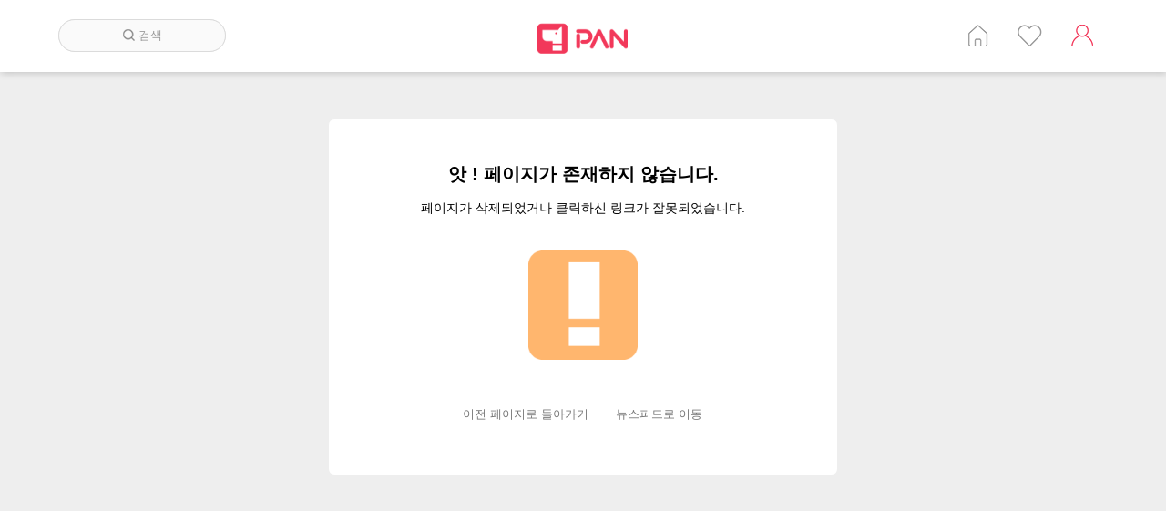

--- FILE ---
content_type: text/html; charset=UTF-8
request_url: http://dog.pan.camp/album/view/3069
body_size: 12048
content:
<!DOCTYPE html>
<html lang= "ko">
<head>

<!-- Global site tag (gtag.js) - Google Analytics -->
<script async src="https://www.googletagmanager.com/gtag/js?id=UA-110298620-1"></script>
<script>
  window.dataLayer = window.dataLayer || [];
  function gtag(){dataLayer.push(arguments);}
  gtag('js', new Date());
  gtag("config", "UA-110298620-1");
</script>


<script async src="//pagead2.googlesyndication.com/pagead/js/adsbygoogle.js"></script>
<script>
  (adsbygoogle = window.adsbygoogle || []).push({
    google_ad_client: "ca-pub-9611065429878675",
    enable_page_level_ads: true
  });
</script>
    <meta http-equiv="Content-Type" content="text/html; charset=utf-8"/>
	<meta http-equiv="X-UA-Compatible" content="IE=edge"/>

	<meta name="viewport" content="width=device-width, user-scalable=no, initial-scale=1.0, maximum-scale=1.0, minimum-scale=1.0">
	<meta property="og:title" content="반려견 판" />
	<meta property="og:url" content="http://dog.pan.camp/album/view/3069" />
		
	<meta property="og:image" content="http://dog.pan.camp/themes/panblue/images/pan/n200/thumbnail.jpg" />	
			<meta property="og:type"   content="website" /> 
	<meta property="fb:app_id" content="851875941641973" />
	 <meta name="naver-site-verification" content="466b15cdce7fce200d354669bdeb375047d17827"/>
    <title>페이지를 찾을 수 없습니다. : 반려견 판</title>
	<link rel="shortcut icon" type="image/x-icon" href="http://dog.pan.camp/themes/panblue/images/pan/n200/favicon.ico">
	<!-- 
	Open Source Social Network (Ossn) https://www.opensource-socialnetwork.org/     
	BY Informatikon Technologies (http://informatikon.com/)
	BY SOFTLAB24 (https://www.softlab24.com/)
	-->
    
<script type="text/javascript" src="http://dog.pan.camp/themes/panblue/vendors/libs/jquery-1.11.1.min.js"></script>
<link rel="stylesheet" type="text/css" href="http://dog.pan.camp/themes/panblue/vendors/libs/bxslider/jquery.bxslider.css" />
<script type="text/javascript" src="http://dog.pan.camp/themes/panblue/vendors/libs/bxslider/jquery.bxslider.min.js" defer="defer"></script>
<script type="text/javascript" src="http://dog.pan.camp/themes/panblue/vendors/libs/swiper/swiper.jquery.min.js"></script>
<link rel="stylesheet" type="text/css" href="http://dog.pan.camp/themes/panblue/vendors/libs/swiper/swiper.min.css" />
<script type="text/javascript" src="http://dog.pan.camp/themes/panblue/vendors/libs/ossn.language.js" async="async"></script>
<script type="text/javascript" src="http://dog.pan.camp/themes/panblue/vendors/libs/twemoji.min.js" async="async"></script>
<script type="text/javascript" src="http://dog.pan.camp/themes/panblue/vendors/libs/lazyload.min.js" async="async"></script>
<script type="text/javascript" src="https://cdn.iamport.kr/js/iamport.payment-1.1.5.js"></script>
<script type="text/javascript" src="http://dog.pan.camp/themes/panblue/vendors/dist/js/opensource-f5396841a5.socialnetwork.js"></script>
<link rel="stylesheet" type="text/css" href="http://dog.pan.camp/themes/panblue/vendors/dist/css/style_p-34bf5b7c99.css" />
<link rel="stylesheet" type="text/css" href="http://dog.pan.camp/themes/panblue/vendors/dist/css/point-93f175b1b5.css" />
<script type="text/javascript" src="http://dog.pan.camp/themes/panblue/vendors/dist/js/init_p-f0c9abcfa7.js" async="async"></script>
<script type="text/javascript" src="http://dog.pan.camp/themes/panblue/vendors/dist/js/gallery_event-330637dee5.js"></script>
<script type="text/javascript" src="http://dog.pan.camp/themes/panblue/vendors/dist/js/iamport-1f4d1e387d.js"></script>
<script type="text/javascript" src="http://dog.pan.camp/themes/panblue/vendors/dist/js/point-c7a166add0.js"></script>
    <script>
         	
	Ossn.site_url = 'http://dog.pan.camp/';
	Ossn.Config = {"token":{"ossn_ts":1768634826,"ossn_token":"2d5f49adf54f96386f2bfe63a6025fb5"}};
	Ossn.Init();
    </script>
<script type="application/ld+json">
{
 "@context": "http://schema.org",
 "@type": "Website",
 "name": "반려견 판",
 "url": "http://dog.pan.camp/",
 "sameAs": [
   "http://www.pan.camp/",
   "http://polycube.co.kr/", 
	"https://play.google.com/store/apps/details?id=com.polycube.n200",
	"https://itunes.apple.com/kr/app/%EA%B0%9C-%ED%8C%90/id1299646688?mt=8",
 ]
}
 </script>

 <script>
	$(document).ready( sendLog() );

	function sendLog(){
		var url = "http://glog.polycube.co.kr/glog/jsput.php?callback=?";
		//var url = "https://www.pan.camp/glog/jsput.php?callback=?";
		var pm = {};
		pm['Service'] = "n200";
		pm['ga'] = getCookie('_ga');		//ossn cookie
		pm['URL'] = window.location.href;
		$.getJSON(url, pm);
	}

	// Cookie
    function getCookie(cName) {
        cName = cName + '=';
        var cookieData = document.cookie;
        var start = cookieData.indexOf(cName);
        var cValue = '';
        if(start != -1){
            start += cName.length;
            var end = cookieData.indexOf(';', start);
            if(end == -1)end = cookieData.length;
            cValue = cookieData.substring(start, end);
        }
        return unescape(cValue);
    }

</script>
<script>
  window.fbAsyncInit = function() {
    FB.init({
      appId            : '851875941641973',
      autoLogAppEvents : true,
      xfbml            : true,
      version          : 'v11.0'
    });
  };

  (function(d, s, id){
     var js, fjs = d.getElementsByTagName(s)[0];
     if (d.getElementById(id)) {return;}
     js = d.createElement(s); js.id = id;
     js.src = "https://connect.facebook.net/en_US/sdk.js";
     fjs.parentNode.insertBefore(js, fjs);
   }(document, 'script', 'facebook-jssdk'));
</script>
</head>

<body>
	<div class="ossn-halt ossn-light"></div>
	<div class="ossn-message-box"></div>
	<div class="ossn-viewer" style="display:none"></div>

	 
<div class="wrap m_wrap wrap_profile">
	<div class="header">
	<div class="header_inner clearfix">
		<div class="search_form">
			<form autocomplete="off" method="get" action="http://dog.pan.camp/searchhome" enctype="multipart/form-data">
				<fieldset>
					<legend>사이트 내 전체검색</legend>
					<div class="searchFormBox">
						<input type="search" name="query" class="searchBox" placeholder="검색">
						<div class="search_out">
							<span class="searchBtn"></span>    
							<span>검색</span>   
						</div>	
					</div>
				</fieldset>
			</form>
		</div>
		<div class="logo">
			<a href="/home">
				<img src="http://dog.pan.camp/themes/panblue/images/pan/n200/logo.png" alt="로고">
			</a>
		</div>
		<ul class="header_list clearfix">
						<li class="p_home" title="홈"><a href="http://dog.pan.camp/home">홈</a></li>
			<li class="p_like" title="인기 게시글"><a href="http://dog.pan.camp/besthome">인기 게시글</a></li>
			<li class="p_user" title="계정"><a href="http://dog.pan.camp/login">계정</a></li>

					</ul>

		
		
	</div>
	
</div>
<div class="m_nav_wrap">
			<div class="btn_nav">
				<div id="ico_nav" class="ico_nav">
					<span></span>
					<span></span>
					<span></span>
				</div>
				
			</div>
			
			<div class="nav_wrap">
				<div class="nav_inner">
					<div class="m_serach">
						<form autocomplete="off" method="get" action="http://dog.pan.camp/search" enctype="multipart/form-data">
							<fieldset>
								<legend>사이트 내 전체검색</legend>
								<div class="m_searchFormBox">
									<input type="search" name="q" class="searchBox" placeholder="검색">
								</div>
							</fieldset>
						</form>
					</div>
					<ul>
											<li class="m_home" title="홈"><a href="http://dog.pan.camp/home">홈</a></li>
						<li class="m_like" title="인기 게시글"><a href="http://dog.pan.camp/besthome">인기 게시글</a></li>
						<li class="m_user" title="계정"><a href="http://dog.pan.camp/login">계정</a></li>

												</ul>
				</div>
				
			</div>
			<div class="nav_ov"></div>
		</div>

	<div class="container">
		   <div class="container_inner clearfix">
				 <div class="ossn-system-messages">
     <div class="ossn-system-messages-inner">
    		   	</div>
	
</div>    
					 <div>
	<div class="ossn-page-contents">
 			<div class="ossn-error-page">
    			<div class="error-heading">앗 ! 페이지가 존재하지 않습니다. </div>
    			<div class="error-text">페이지가 삭제되었거나 클릭하신 링크가 잘못되었습니다.</div>
				<span class="error_img"></span>
				<div class="error_list">
					<ul class="clearfix">
						<li><a href="#" onclick="window.history.back();">이전 페이지로 돌아가기</a></li>
						<li><a href="http://dog.pan.camp/">뉴스피드로 이동</a></li>
					<ul>
				</div>
			</div>   
    </div>
</div>
			</div> 
		   <!--<div class="footer">
	<a class="menu-footer-powered" href="http://dog.pan.camp/">© 2017 by POLYCUBE. All Rights Reserved.</a>
</div>-->                               
	</div>
	
	<div class="seeting_pop">
       <span class="btn_set"></span>
       <ul>
				                <li><a href="http://dog.pan.camp/action/user/logout?ossn_ts=1768634826&ossn_token=2d5f49adf54f96386f2bfe63a6025fb5">로그아웃</a></li>
                <li class="_clse"><a href="#">취소</a></li>
        </ul>
    </div> 
	<div class="bg_out"></div>
	<div class="edit_bg"></div>
</div>
		
<script>twemoji.parse(document.body, {
    callback: function(icon, options, variant) {
        switch ( icon ) {
            case 'a9':      // © copyright
            case 'ae':      // ® registered trademark
            case '2122':    // ™ trademark
                return false;
        }
        return ''.concat(options.base, options.size, '/', icon, options.ext);
    }
});
</script>
<script>


//코멘트 어팬드
function appendComment(){
	var list = $('.comment_append');
	var guids = []
	var guids = $('.comment_append').map(function() {
		var guid = this.getAttribute('data_id');
		return guid;
	}).get().join(",");
	$('.comment_append').removeClass('comment_append');
	if (guids)
	{
		$.ajax({
						url: Ossn.site_url +'action/comments/expand?guids='+guids,
						type:'GET',
						dataType: 'json',
						success: function(result){
							result.map(function(obj) {
								$('#mobile-comments-list-'+obj["id"]).html(obj["data"]);
							})
							result = null; //메모리 
							guids = null;
						}// end
					});// end ajax
	}	


}

//sjchoi
//콘텐츠 다운로드
function srcLoad(){
	var list = $('.lazyload');
	list.removeClass("lazyload");

	for (var i = 0; i < list.length ; i++) {
		var element = list[i];
		var src = element.getAttribute('data-src');

		if (src) {
			var tag = element.tagName;
			if (tag == "IFRAME") {
				element.setAttribute('src', src);
			} else if (tag == "DIV"){
				var id = element.getAttribute('video-id');
				if (id) {
	                element.children[0].setAttribute('src', "https://i.ytimg.com/vi/" + id + "/mqdefault.jpg");
				} else {
					element.style.backgroundImage = 'url("' + src + '")';

				}
				
			} else {
				element.style.backgroundImage = 'url("' + src + '")';
			}
		}
	}
	list = null; //메모리 해제
}
//유튜브 보기위해 상세로 이동
function playYoutube(e) {
	$(e).parents('.post_text').children('a').get(0).click();
	//location.href=$(e).parents('.post_text').find('a').attr('href');
}

//페이지 로딩 후 콘텐츠 다운
$( document ).ready(function() {
	srcLoad();
	appendComment();
});


$( document ).ajaxComplete(function(event) {
twemoji.parse(document.body, {
    callback: function(icon, options, variant) {
        switch ( icon ) {
            case 'a9':      // © copyright
            case 'ae':      // ® registered trademark
            case '2122':    // ™ trademark
                return false;
        }
        return ''.concat(options.base, options.size, '/', icon, options.ext);
    }
});

});

	//

</script>

<script>
function getHTMLByGuid(i){
			$.ajax({
						url: Ossn.site_url +'aaa.php?guid='+i,
						type:'GET',
						success: function(result){
							$('#activity-item-'+i).html(result);
	srcLoad();
	appendComment();
						}// end
					});// end ajax
}
</script>


</body>


</html>


--- FILE ---
content_type: text/html; charset=utf-8
request_url: https://www.google.com/recaptcha/api2/aframe
body_size: 266
content:
<!DOCTYPE HTML><html><head><meta http-equiv="content-type" content="text/html; charset=UTF-8"></head><body><script nonce="-g9tNOwQ1aejSj352m7WYQ">/** Anti-fraud and anti-abuse applications only. See google.com/recaptcha */ try{var clients={'sodar':'https://pagead2.googlesyndication.com/pagead/sodar?'};window.addEventListener("message",function(a){try{if(a.source===window.parent){var b=JSON.parse(a.data);var c=clients[b['id']];if(c){var d=document.createElement('img');d.src=c+b['params']+'&rc='+(localStorage.getItem("rc::a")?sessionStorage.getItem("rc::b"):"");window.document.body.appendChild(d);sessionStorage.setItem("rc::e",parseInt(sessionStorage.getItem("rc::e")||0)+1);localStorage.setItem("rc::h",'1768634829594');}}}catch(b){}});window.parent.postMessage("_grecaptcha_ready", "*");}catch(b){}</script></body></html>